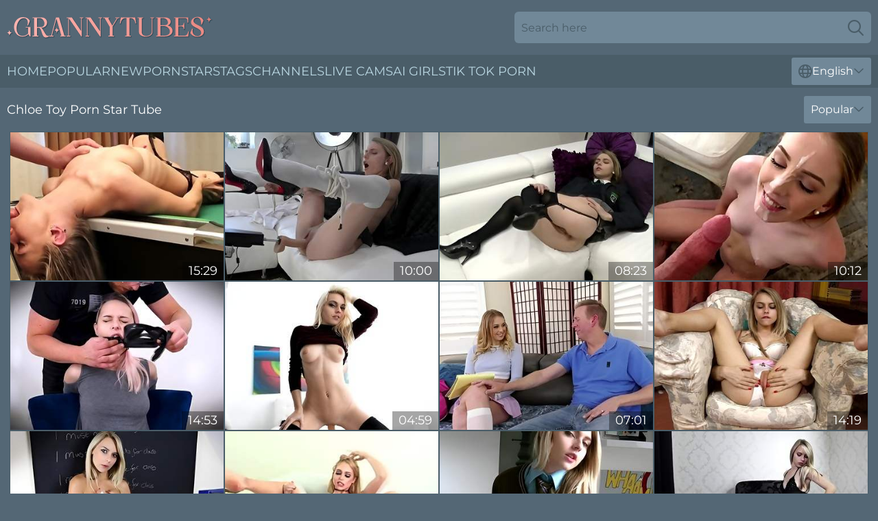

--- FILE ---
content_type: text/html; charset=utf-8
request_url: https://www.grannytubes.com/names/chloe-toy/
body_size: 13120
content:
<!DOCTYPE html>
<html lang="en">
<head>
    <script src="/atgnwo/xftjwoq.js" async></script>
    <title>Hot Chloe Toy Pornstar Sex Videos & Porn Movies - GrannyTubes.com</title>
    <meta name="description" content="Free XXX Videos with sexy Chloe Toy and Free access for you 24/7! Enjoy watching the best Sex Movies Chloe Toy has participated in on the biggest Tube Porn site on the internet!"/>
    <link rel="canonical" href="https://www.grannytubes.com/names/chloe-toy/"/>
    <meta name="referrer" content="always"/>
    <meta http-equiv="Content-Type" content="text/html; charset=UTF-8"/>
    <meta content="width=device-width, initial-scale=0.8, maximum-scale=0.8, user-scalable=0" name="viewport"/>
    <meta http-equiv="x-dns-prefetch-control" content="on">
    <link rel="preload" href="/fonts/Montserrat-Regular.woff2" as="font">
    <link rel="preload" href="/fonts/icons.woff2" as="font">
    <link rel="dns-prefetch" href="https://css.grannytubes.com">
    <link rel="icon" href="/favicon.ico" sizes="any">
    <link rel="icon" type="image/png" href="/favicon-32x32.png" sizes="32x32">
    <link rel="icon" type="image/png" href="/favicon-16x16.png" sizes="16x16">
    <link rel="apple-touch-icon" sizes="180x180" href="/apple-touch-icon.png">
    <link rel="manifest" href="/site.webmanifest">
    <meta name="theme-color" content="#546775" />
    <link rel="stylesheet" type="text/css" href="/granny.css?v=1767012189"/>
    <meta name="rating" content="adult" />
    
    <link rel="alternate" hreflang="x-default" href="https://www.grannytubes.com/names/chloe-toy/" />
<link rel="alternate" hreflang="en" href="https://www.grannytubes.com/names/chloe-toy/" />
<link rel="alternate" hreflang="es" href="https://www.grannytubes.com/es/names/chloe-toy/" />
<link rel="alternate" hreflang="de" href="https://www.grannytubes.com/de/names/chloe-toy/" />
<link rel="alternate" hreflang="ru" href="https://www.grannytubes.com/ru/names/chloe-toy/" />
<link rel="alternate" hreflang="nl" href="https://www.grannytubes.com/nl/names/chloe-toy/" />
<link rel="alternate" hreflang="it" href="https://www.grannytubes.com/it/names/chloe-toy/" />
<link rel="alternate" hreflang="fr" href="https://www.grannytubes.com/fr/names/chloe-toy/" />
<link rel="alternate" hreflang="et" href="https://www.grannytubes.com/ee/names/chloe-toy/" />
<link rel="alternate" hreflang="el" href="https://www.grannytubes.com/gr/names/chloe-toy/" />
<link rel="alternate" hreflang="pl" href="https://www.grannytubes.com/pl/names/chloe-toy/" />
<link rel="alternate" hreflang="cs" href="https://www.grannytubes.com/cz/names/chloe-toy/" />
<link rel="alternate" hreflang="da" href="https://www.grannytubes.com/dk/names/chloe-toy/" />
<link rel="alternate" hreflang="no" href="https://www.grannytubes.com/no/names/chloe-toy/" />
<link rel="alternate" hreflang="sv" href="https://www.grannytubes.com/se/names/chloe-toy/" />
<link rel="alternate" hreflang="pt" href="https://www.grannytubes.com/pt/names/chloe-toy/" />
<link rel="alternate" hreflang="ja" href="https://www.grannytubes.com/jp/names/chloe-toy/" />
<link rel="alternate" hreflang="zh" href="https://www.grannytubes.com/cn/names/chloe-toy/" />
<link rel="alternate" hreflang="ko" href="https://www.grannytubes.com/kr/names/chloe-toy/" />
<link rel="alternate" hreflang="fi" href="https://www.grannytubes.com/fi/names/chloe-toy/" />

    <base target="_blank"/>
    <script>
        var cid = 'chloe-toy';
        var intid = '141048';
        var page_type = 'search';
        var r_count = '212';
        var page_lang = 'en';
    </script>
    <script type="application/ld+json">
    {
        "@context": "https://schema.org",
        "@type": "ProfilePage",
        "name": "Hot Chloe Toy Pornstar Sex Videos & Porn Movies - GrannyTubes.com",
        "url": "https://www.grannytubes.com/names/chloe-toy/",
        "description": "Free XXX Videos with sexy Chloe Toy and Free access for you 24/7! Enjoy watching the best Sex Movies Chloe Toy has participated in on the biggest Tube Porn site on the internet!",
        "mainEntity": {
            "@type": "Person",
            "name": "Chloe Toy",
            "url": "https://www.grannytubes.com/names/chloe-toy/"
        }
    }
</script>
</head>
<body>
<div class="main">
    <header class="header-desk">
        <div class="s-sites">
            <ul>
                
            </ul>
        </div>
        <div class="header-wrapper">
            <div class="mob-menu-button nav-trigger" data-trigger="nav" aria-label="Navigation" role="button">
                <i class="icon icon-bars" role="img"></i>
            </div>
            <div class="logo">
                <a href="/" target="_self">
                    <img alt="Granny Tubes" width="300" height="110"
                         src="/grannym.svg"/>
                </a>
            </div>
            <div class="mob-menu-button search-trigger" data-trigger="search" aria-label="Search" role="button">
                <i class="icon icon-magnifying-glass" role="img"></i>
            </div>
            <div class="search-container" data-container="search">
                <form action="/search/" target="_self" method="POST" role="search" class="search">
                    <input type="text" autocomplete="off" placeholder="Search here" aria-label="Search here" maxlength="100" id="search" class="search__text">
                    <button type="submit" aria-label="Search">
                        <i class="icon icon-magnifying-glass" role="img" aria-label="search"></i>
                    </button>
                    <span class="search-cross" aria-label="clear"><i class="icon icon-xmark-large" role="img"></i></span>
                </form>
            </div>
        </div>
    </header>
    <nav class="nav-wrapper" data-container="nav">
        <ul class="navigation">
            <li><a href="/" target="_self">Home</a></li><li><a href="/most-popular/" target="_self">Popular</a></li><li><a href="/new/" target="_self">New</a></li><li><a href="/names/" target="_self">Pornstars</a></li><li><a href="/tags/" target="_self">Tags</a></li><li><a href="/sites/" target="_self">Channels</a></li>
                
            <li class="s-tab"><a href="/go/cams/" target="_blank" rel="noopener nofollow">live cams</a></li>
            <li class="s-tab"><a href="/go/ai/" target="_blank" rel="noopener nofollow">AI Girls</a></li>
            <li class="s-tab"><a href="/go/tiktok/" target="_blank" rel="noopener nofollow">Tik Tok Porn</a></li>
            <li class="main-sorts-dropdown lang-switcher-container">
  <div class="lang-switcher">
    <div class="item-trigger dropdown_trigger"><i class="icon icon-globe"></i>English<i class="icon icon-chevron-down"></i></div>
    <div class="item-container dropdown_container">
      <ul>
        <li class="active"><a href="/names/chloe-toy/" target="_self" data-lang="en" class="switcher-lang-item">English</a></li><li class=""><a href="/cn/names/chloe-toy/" target="_self" data-lang="cn" class="switcher-lang-item">Chinese</a></li><li class=""><a href="/cz/names/chloe-toy/" target="_self" data-lang="cz" class="switcher-lang-item">Czech</a></li><li class=""><a href="/dk/names/chloe-toy/" target="_self" data-lang="dk" class="switcher-lang-item">Danish</a></li><li class=""><a href="/nl/names/chloe-toy/" target="_self" data-lang="nl" class="switcher-lang-item">Dutch</a></li><li class=""><a href="/ee/names/chloe-toy/" target="_self" data-lang="ee" class="switcher-lang-item">Estonian</a></li><li class=""><a href="/fi/names/chloe-toy/" target="_self" data-lang="fi" class="switcher-lang-item">Finnish</a></li><li class=""><a href="/fr/names/chloe-toy/" target="_self" data-lang="fr" class="switcher-lang-item">French</a></li><li class=""><a href="/de/names/chloe-toy/" target="_self" data-lang="de" class="switcher-lang-item">German</a></li><li class=""><a href="/gr/names/chloe-toy/" target="_self" data-lang="gr" class="switcher-lang-item">Greek</a></li><li class=""><a href="/it/names/chloe-toy/" target="_self" data-lang="it" class="switcher-lang-item">Italian</a></li><li class=""><a href="/jp/names/chloe-toy/" target="_self" data-lang="jp" class="switcher-lang-item">Japanese</a></li><li class=""><a href="/kr/names/chloe-toy/" target="_self" data-lang="kr" class="switcher-lang-item">Korean</a></li><li class=""><a href="/no/names/chloe-toy/" target="_self" data-lang="no" class="switcher-lang-item">Norwegian</a></li><li class=""><a href="/pl/names/chloe-toy/" target="_self" data-lang="pl" class="switcher-lang-item">Polish</a></li><li class=""><a href="/pt/names/chloe-toy/" target="_self" data-lang="pt" class="switcher-lang-item">Portuguese</a></li><li class=""><a href="/ru/names/chloe-toy/" target="_self" data-lang="ru" class="switcher-lang-item">Russian</a></li><li class=""><a href="/es/names/chloe-toy/" target="_self" data-lang="es" class="switcher-lang-item">Spanish</a></li><li class=""><a href="/se/names/chloe-toy/" target="_self" data-lang="se" class="switcher-lang-item">Swedish</a></li>
      </ul>
    </div>
  </div>
</li>
        </ul>
        <div class="close-button" aria-label="close navigation" role="button">
            <i class="icon icon-xmark-large" role="img" aria-label="close"></i>
        </div>
    </nav>
    <div class="tabs-mobile">
        <ul>
            <li class="s-tab"><a href="/go/cams/" target="_blank" rel="noopener nofollow">live cams</a></li>
            <li class="s-tab"><a href="/go/ai/" target="_blank" rel="noopener nofollow">AI Girls</a></li>
            <li class="s-tab"><a href="/go/tiktok/" target="_blank" rel="noopener nofollow">Tik Tok Porn</a></li>
        </ul>
    </div>
    <div class="title-section has-sorts">
        <div>
            <h1>Chloe Toy Porn Star Tube</h1>
            <div class="main-sorts-dropdown">
                <div class="item-trigger dropdown_trigger">Popular<i class="icon icon-chevron-down"></i></div>
                <div class="item-container dropdown_container">
                    <ul>
                        <li class="active"><a href="/names/chloe-toy/" target="_self">Popular</a></li>
                        <li class=""><a href="/names/chloe-toy/latest/" target="_self">Newest</a></li>
                        <li class="#SORTS_LONGEST_ACTIVE#"><a href="/names/chloe-toy/longest/" target="_self">Longest</a></li>
                    </ul>
                </div>
            </div>
        </div>
    </div>
    <div class="not-found-message hidden">
        
    </div>
    
    <div class="meaghan">
        <div class="kaylee" id="mat">
            <div class="kenzie" data-kortney="13954166"><a href="/videos/13954166-suck-fuck-swollow.html"   target="_self" ><img class="antonia" data-src="https://cdn.grannytubes.com/101/032/13954166/1_460.jpg" width="300" height="250" /></a><div class="caitlin">15:29</div></div><div class="kenzie" data-kortney="89694414"><a href="/videos/89694414-chloe-toy-in-fabulous-adult-movie-stockings-hottest-pretty-one.html"   target="_self" ><img class="antonia" data-src="https://cdn.grannytubes.com/80/008/89694414/1_460.jpg" width="300" height="250" /></a><div class="caitlin">10:00</div></div><div class="kenzie" data-kortney="17561943"><a href="/videos/17561943-classic-schoolgirl-jerk-off-with-chloe-toy.html"   target="_self" ><img class="antonia" data-src="https://cdn.grannytubes.com/12/026/17561943/1_460.jpg" width="300" height="250" /></a><div class="caitlin">08:23</div></div><div class="kenzie" data-kortney="22760124"><a href="https://www.tubeporn.tv/videos/22760124-facial-for-naughty-stepsis-chloe-scott.html"   target="_self" ><img class="antonia" data-src="https://cdn.grannytubes.com/1/2048/22760124/1_460.jpg" width="300" height="250" /></a><div class="caitlin">10:12</div></div><div class="kenzie" data-kortney="12034299"><a href="/videos/12034299-pvc-tape-gagged-with-chloe-toy.html"   target="_self" ><img class="antonia" data-src="https://cdn.grannytubes.com/101/027/12034299/1_460.jpg" width="300" height="250" /></a><div class="caitlin">14:53</div></div><div class="kenzie" data-kortney="52538905"><a href="/videos/52538905-babevrcom-blonde-skater-teen-chloe-toy-is-a-nympho-sex-freak.html"   target="_self" ><img class="antonia" data-src="https://cdn.grannytubes.com/6/575/52538905/2_460.jpg" width="300" height="250" /></a><div class="caitlin">04:59</div></div><div class="kenzie" data-kortney="39706949"><a href="/videos/39706949-mark-wood-enjoys-banging-anal-hole-of-naughty-gal-chloe-scott.html"   target="_self" ><img class="antonia" data-src="https://cdn.grannytubes.com/53/014/39706949/1_460.jpg" width="300" height="250" /></a><div class="caitlin">07:01</div></div><div class="kenzie" data-kortney="93315484"><a href="/videos/93315484-chloe-toy-and-chloes-glass-dildo-porn-by-atk-galleria.html"   target="_self" ><img class="antonia" data-src="https://cdn.grannytubes.com/66/335/93315484/1_460.jpg" width="300" height="250" /></a><div class="caitlin">14:19</div></div><div class="kenzie" data-kortney="13953516"><a href="/videos/13953516-chloe-toy.html"   target="_self" ><img class="antonia" data-src="https://cdn.grannytubes.com/101/032/13953516/1_460.jpg" width="300" height="250" /></a><div class="caitlin">18:36</div></div><div class="kenzie" data-kortney="12032117"><a href="https://www.sexyporn.tv/videos/12032117-black-guy-ass-fucking-small-tits-blonde.html"   target="_self" ><img class="antonia" data-src="https://cdn.grannytubes.com/1/1873/12032117/1_460.jpg" width="300" height="250" /></a><div class="caitlin">06:10</div></div><div class="kenzie" data-kortney="91965490"><a href="/videos/91965490-naughty-college-babe-chloe-toys-pussy-juices-soak-the-couch.html"   target="_self" ><img class="antonia" data-src="https://cdn.grannytubes.com/3191/096/91965490/1_460.jpg" width="300" height="250" /></a><div class="caitlin">10:06</div></div><div class="kenzie" data-kortney="10555996"><a href="/videos/10555996-astonishing-porn-video-blonde-try-to-watch-for-like-in-your-dreams-chloe.html"   target="_self" ><img class="antonia" data-src="https://cdn.grannytubes.com/12/146/10555996/1_460.jpg" width="300" height="250" /></a><div class="caitlin">08:14</div></div><div class="kenzie" data-kortney="77527734"><a href="/videos/77527734-caught-peeping-4k-chloe-toy.html"   target="_self" ><img class="antonia" data-src="https://cdn.grannytubes.com/12/019/77527734/1_460.jpg" width="300" height="250" /></a><div class="caitlin">09:33</div></div><div class="kenzie" data-kortney="71599712"><a href="/videos/71599712-yammy-chloe-crazy-xxx-movie.html"   target="_self" ><img class="antonia" data-src="https://cdn.grannytubes.com/61/071/71599712/1_460.jpg" width="300" height="250" /></a><div class="caitlin">13:08</div></div><div class="kenzie" data-kortney="39799381"><a href="/videos/39799381-bitches-love-watching-the-man-masturbating-for-them.html"   target="_self" ><img class="antonia" data-src="https://cdn.grannytubes.com/38/004/39799381/1_460.jpg" width="300" height="250" /></a><div class="caitlin">04:53</div></div><div class="kenzie" data-kortney="53098615"><a href="/videos/53098615-best-clothed-porn-with-the-babe-from-my-office.html"   target="_self" ><img class="antonia" data-src="https://cdn.grannytubes.com/42/006/53098615/1_460.jpg" width="300" height="250" /></a><div class="caitlin">04:55</div></div><div class="kenzie" data-kortney="80760101"><a href="/videos/80760101-chl03-t-up-close-chloe-toy.html"   target="_self" ><img class="antonia" data-src="https://cdn.grannytubes.com/111/025/80760101/1_460.jpg" width="300" height="250" /></a><div class="caitlin">07:58</div></div><div class="kenzie" data-kortney="42734517"><a href="/videos/42734517-chloe-lovettes-incredible-huge-pussy-lips-flap-as-she-masturbates-to-orgasm.html"   target="_self" ><img class="antonia" data-src="https://cdn.grannytubes.com/102/006/42734517/1_460.jpg" width="300" height="250" /></a><div class="caitlin">15:10</div></div><div class="kenzie" data-kortney="12034262"><a href="/videos/12034262-chloe-toy-youre-pathetic.html"   target="_self" ><img class="antonia" data-src="https://cdn.grannytubes.com/101/027/12034262/1_460.jpg" width="300" height="250" /></a><div class="caitlin">08:45</div></div><div class="kenzie" data-kortney="51737223"><a href="/videos/51737223-college-uniform-featuring-chloe-toys-all-natural-movie.html"   target="_self" ><img class="antonia" data-src="https://cdn.grannytubes.com/66/173/51737223/1_460.jpg" width="300" height="250" /></a><div class="caitlin">15:08</div></div><div class="kenzie" data-kortney="53025395"><a href="/videos/53025395-voyeur-blonde-babe-in-glasses-shows-panties-for-joi-sub.html"   target="_self" ><img class="antonia" data-src="https://cdn.grannytubes.com/6/665/53025395/1_460.jpg" width="300" height="250" /></a><div class="caitlin">05:00</div></div><div class="kenzie" data-kortney="12037522"><a href="/videos/12037522-blonde-chloe-toy-is-sucking-her-favorite-suction-cup-dildo-toy.html"   target="_self" ><img class="antonia" data-src="https://cdn.grannytubes.com/53/037/12037522/1_460.jpg" width="300" height="250" /></a><div class="caitlin">04:00</div></div><div class="kenzie" data-kortney="37263859"><a href="/videos/37263859-playful-coed-chick-chloe-toy-gets-rid-of-pink-uniform-to-masturbate.html"   target="_self" ><img class="antonia" data-src="https://cdn.grannytubes.com/46/013/37263859/1_460.jpg" width="300" height="250" /></a><div class="caitlin">04:00</div></div><div class="kenzie" data-kortney="59638748"><a href="/videos/59638748-chloe-toy-futanari-frotting.html"   target="_self" ><img class="antonia" data-src="https://cdn.grannytubes.com/123/046/59638748/1_460.jpg" width="300" height="250" /></a><div class="caitlin">15:04</div></div><div class="kenzie" data-kortney="83184370"><a href="/videos/83184370-older-guy-gets-hard-from-watching-brook-logan-and-chloe-toy.html"   target="_self" ><img class="antonia" data-src="https://cdn.grannytubes.com/32/038/83184370/1_460.jpg" width="300" height="250" /></a><div class="caitlin">04:57</div></div><div class="kenzie" data-kortney="93710960"><a href="/videos/93710960-chloe-cherry-interracial-hardcore-movie.html"   target="_self" ><img class="antonia" data-src="https://cdn.grannytubes.com/12/048/93710960/1_460.jpg" width="300" height="250" /></a><div class="caitlin">06:15</div></div><div class="kenzie" data-kortney="39799194"><a href="/videos/39799194-schoolgirls-make-out-in-lesbian-tryout-while-being-watched.html"   target="_self" ><img class="antonia" data-src="https://cdn.grannytubes.com/41/027/39799194/1_460.jpg" width="300" height="250" /></a><div class="caitlin">04:57</div></div><div class="kenzie" data-kortney="53082570"><a href="/videos/53082570-amazing-xxx-scene-milf-hottest-only-here-with-chloe-toy.html"   target="_self" ><img class="antonia" data-src="https://cdn.grannytubes.com/80/036/53082570/1_460.jpg" width="300" height="250" /></a><div class="caitlin">07:20</div></div><div class="kenzie" data-kortney="52931738"><a href="/videos/52931738-skinny-teen-pretends-to-draw-this-naked-man-but-all-she-wants-is-his-dick.html"   target="_self" ><img class="antonia" data-src="https://cdn.grannytubes.com/42/005/52931738/1_460.jpg" width="300" height="250" /></a><div class="caitlin">04:55</div></div><div class="kenzie" data-kortney="12518268"><a href="/videos/12518268-brook-logan-and-chloe-toy-tempt.html"   target="_self" ><img class="antonia" data-src="https://cdn.grannytubes.com/12/155/12518268/1_460.jpg" width="300" height="250" /></a><div class="caitlin">12:30</div></div><div class="kenzie" data-kortney="61603352"><a href="/videos/61603352-youre-an-upskirt-man-4k-chloe-toy.html"   target="_self" ><img class="antonia" data-src="https://cdn.grannytubes.com/12/036/61603352/1_460.jpg" width="300" height="250" /></a><div class="caitlin">09:23</div></div><div class="kenzie" data-kortney="79803173"><a href="/videos/79803173-chloe-toy-in-sucks-fake-cock-like-a-cum-starved-goddess.html"   target="_self" ><img class="antonia" data-src="https://cdn.grannytubes.com/12/341/79803173/1_460.jpg" width="300" height="250" /></a><div class="caitlin">10:25</div></div><div class="kenzie" data-kortney="99687825"><a href="/videos/99687825-hot-chloe-toy-pleases-her-twat-and-shows-off-her-pussy.html"   target="_self" ><img class="antonia" data-src="https://cdn.grannytubes.com/117/009/99687825/1_460.jpg" width="300" height="250" /></a><div class="caitlin">15:03</div></div><div class="kenzie" data-kortney="10541573"><a href="/videos/10541573-my-housemate-dream-chloe-toy.html"   target="_self" ><img class="antonia" data-src="https://cdn.grannytubes.com/80/100/10541573/1_460.jpg" width="300" height="250" /></a><div class="caitlin">16:58</div></div><div class="kenzie" data-kortney="60208939"><a href="/videos/60208939-masturbation-scene-with-alluring-chloe-toy-from-college-uniform.html"   target="_self" ><img class="antonia" data-src="https://cdn.grannytubes.com/66/282/60208939/1_460.jpg" width="300" height="250" /></a><div class="caitlin">15:08</div></div><div class="kenzie" data-kortney="37575674"><a href="https://www.hotsex.tv/videos/37575674-chloe-toy-takes-off-her-panties-after-rubbing-against-her-couchexcl.html"   target="_self" ><img class="antonia" data-src="https://cdn.grannytubes.com/1/2426/37575674/1_460.jpg" width="300" height="250" /></a><div class="caitlin">10:10</div></div><div class="kenzie" data-kortney="84930678"><a href="/videos/84930678-sexy-svelte-auburn-hottie-chloe-toy-talks-on-the-phone-while-teasing-cunt.html"   target="_self" ><img class="antonia" data-src="https://cdn.grannytubes.com/46/022/84930678/1_460.jpg" width="300" height="250" /></a><div class="caitlin">04:00</div></div><div class="kenzie" data-kortney="10556447"><a href="/videos/10556447-am-i-doing-it-right-with-chloe-toy.html"   target="_self" ><img class="antonia" data-src="https://cdn.grannytubes.com/12/146/10556447/1_460.jpg" width="300" height="250" /></a><div class="caitlin">14:11</div></div><div class="kenzie" data-kortney="23292503"><a href="/videos/23292503-english-coed-chick-chloe-toy-gets-rid-of-her-uniform-and-she-plays-with.html"   target="_self" ><img class="antonia" data-src="https://cdn.grannytubes.com/46/031/23292503/1_460.jpg" width="300" height="250" /></a><div class="caitlin">04:00</div></div><div class="kenzie" data-kortney="63481550"><a href="/videos/63481550-trap-chloe-plays-with-her-butt-plugs.html"   target="_self" ><img class="antonia" data-src="https://cdn.grannytubes.com/6/059/63481550/1_460.jpg" width="300" height="250" /></a><div class="caitlin">09:44</div></div><div class="kenzie" data-kortney="10556479"><a href="/videos/10556479-the-gorgeous-chloe-toy-in-college-outfit-poses-before-dildo-fuck-herself.html"   target="_self" ><img class="antonia" data-src="https://cdn.grannytubes.com/58/220/10556479/1_460.jpg" width="300" height="250" /></a><div class="caitlin">07:01</div></div><div class="kenzie" data-kortney="98113773"><a href="/videos/98113773-having-exposed-big-booty-blondie-chloe-toy-kinda-strokes-a-fake-cock.html"   target="_self" ><img class="antonia" data-src="https://cdn.grannytubes.com/46/013/98113773/1_460.jpg" width="300" height="250" /></a><div class="caitlin">04:00</div></div><div class="kenzie" data-kortney="35880965"><a href="/videos/35880965-brook-logan-and-chloe-toy-enjoys-thong-show.html"   target="_self" ><img class="antonia" data-src="https://cdn.grannytubes.com/80/017/35880965/1_460.jpg" width="300" height="250" /></a><div class="caitlin">19:08</div></div><div class="kenzie" data-kortney="13723555"><a href="/videos/13723555-chloe-toy-pink-lingerie.html"   target="_self" ><img class="antonia" data-src="https://cdn.grannytubes.com/14/023/13723555/1_460.jpg" width="300" height="250" /></a><div class="caitlin">05:08</div></div><div class="kenzie" data-kortney="39819873"><a href="/videos/39819873-chloe-toy-futanari-frotting.html"   target="_self" ><img class="antonia" data-src="https://cdn.grannytubes.com/58/340/39819873/1_460.jpg" width="300" height="250" /></a><div class="caitlin">08:12</div></div><div class="kenzie" data-kortney="62627504"><a href="/videos/62627504-chloe-toy-facesitting-candy-girl.html"   target="_self" ><img class="antonia" data-src="https://cdn.grannytubes.com/2/057/62627504/1_460.jpg" width="300" height="250" /></a><div class="caitlin">08:00</div></div><div class="kenzie" data-kortney="52663628"><a href="/videos/52663628-chloe-toy-from-air-hostess-to-sex-slave.html"   target="_self" ><img class="antonia" data-src="https://cdn.grannytubes.com/80/033/52663628/1_460.jpg" width="300" height="250" /></a><div class="caitlin">10:01</div></div><div class="kenzie" data-kortney="10541492"><a href="/videos/10541492-chloe-toy-in-best-adult-clip-stockings-fantastic-youve-seen.html"   target="_self" ><img class="antonia" data-src="https://cdn.grannytubes.com/80/100/10541492/1_460.jpg" width="300" height="250" /></a><div class="caitlin">15:59</div></div><div class="kenzie" data-kortney="12037523"><a href="/videos/12037523-young-assistant-chloe-toy-gives-pov-blowjob-and-takes-boss-dick-in-wet.html"   target="_self" ><img class="antonia" data-src="https://cdn.grannytubes.com/53/037/12037523/1_460.jpg" width="300" height="250" /></a><div class="caitlin">04:00</div></div><div class="kenzie" data-kortney="24947674"><a href="/videos/24947674-chloe-toy-too-horny-for-my-own-good.html"   target="_self" ><img class="antonia" data-src="https://cdn.grannytubes.com/19/012/24947674/1_460.jpg" width="300" height="250" /></a><div class="caitlin">16:00</div></div><div class="kenzie" data-kortney="52954088"><a href="https://www.hotgirl.tv/videos/52954088-selling-girlfriends-pussy-chloe-blue.html"   target="_self" ><img class="antonia" data-src="https://cdn.grannytubes.com/1/1429/52954088/1_460.jpg" width="300" height="250" /></a><div class="caitlin">06:06</div></div><div class="kenzie" data-kortney="14962925"><a href="/videos/14962925-chloe-and-honour-lesbian-cuckold.html"   target="_self" ><img class="antonia" data-src="https://cdn.grannytubes.com/58/242/14962925/1_460.jpg" width="300" height="250" /></a><div class="caitlin">22:19</div></div><div class="kenzie" data-kortney="12032115"><a href="https://www.hdporno.tv/videos/12032115-girl-chloe-toy-wets-her-panties-with-her-uniform-onexcl.html"   target="_self" ><img class="antonia" data-src="https://cdn.grannytubes.com/1/1873/12032115/1_460.jpg" width="300" height="250" /></a><div class="caitlin">10:10</div></div><div class="kenzie" data-kortney="85451930"><a href="/videos/85451930-chloe-s-and-chloe-cherry-in-full-stretch.html"   target="_self" ><img class="antonia" data-src="https://cdn.grannytubes.com/80/051/85451930/1_460.jpg" width="300" height="250" /></a><div class="caitlin">31:11</div></div><div class="kenzie" data-kortney="49597296"><a href="/videos/49597296-ffm-threesome-with-ravishing-chicks-chloe-temple-reagan-foxx.html"   target="_self" ><img class="antonia" data-src="https://cdn.grannytubes.com/43/017/49597296/1_460.jpg" width="300" height="250" /></a><div class="caitlin">06:58</div></div><div class="kenzie" data-kortney="46707332"><a href="https://www.hotgirl.tv/videos/46707332-chloe-toy-such-a-lucky-girlexcl.html"   target="_self" ><img class="antonia" data-src="https://cdn.grannytubes.com/1/2617/46707332/1_460.jpg" width="300" height="250" /></a><div class="caitlin">12:52</div></div><div class="kenzie" data-kortney="13728105"><a href="/videos/13728105-two-british-girls-lesbian-foot-tease.html"   target="_self" ><img class="antonia" data-src="https://cdn.grannytubes.com/12/162/13728105/1_460.jpg" width="300" height="250" /></a><div class="caitlin">16:36</div></div><div class="kenzie" data-kortney="39724053"><a href="/videos/39724053-pay-me-more-4k-with-chloe-toy.html"   target="_self" ><img class="antonia" data-src="https://cdn.grannytubes.com/12/007/39724053/1_460.jpg" width="300" height="250" /></a><div class="caitlin">10:56</div></div><div class="kenzie" data-kortney="57482353"><a href="/videos/57482353-summertime-butt-shag-with-chloe-cherry.html"   target="_self" ><img class="antonia" data-src="https://cdn.grannytubes.com/60/064/57482353/1_460.jpg" width="300" height="250" /></a><div class="caitlin">12:36</div></div><div class="kenzie" data-kortney="65286477"><a href="/videos/65286477-petite-babe-fucks-huge-toy-and-male-pole.html"   target="_self" ><img class="antonia" data-src="https://cdn.grannytubes.com/60/062/65286477/1_460.jpg" width="300" height="250" /></a><div class="caitlin">07:10</div></div><div class="kenzie" data-kortney="38360606"><a href="/videos/38360606-blond-bitch-chloe-toy-shows-her-juicy-and-sex-starved-pussy-upskirt.html"   target="_self" ><img class="antonia" data-src="https://cdn.grannytubes.com/53/014/38360606/1_460.jpg" width="300" height="250" /></a><div class="caitlin">04:00</div></div><div class="kenzie" data-kortney="23281389"><a href="https://www.hotpornfilms.com/videos/23281389-gorgeous-teen-chloe-toy-in-sexy-lingerie-vibes-her-tight-cunt-to-orgasm.html"   target="_self" ><img class="antonia" data-src="https://cdn.grannytubes.com/1/2066/23281389/1_460.jpg" width="300" height="250" /></a><div class="caitlin">10:43</div></div><div class="kenzie" data-kortney="93746990"><a href="/videos/93746990-little-chloe-and-helen-star-testing-the-dap-for-the-first-time-and-dp-5-on.html"   target="_self" ><img class="antonia" data-src="https://cdn.grannytubes.com/12/140/93746990/1_460.jpg" width="300" height="250" /></a><div class="caitlin">01:10:06</div></div><div class="kenzie" data-kortney="13722351"><a href="/videos/13722351-skinny-chick-in-short-skirt-chloe-toy-takes-off-panties.html"   target="_self" ><img class="antonia" data-src="https://cdn.grannytubes.com/53/039/13722351/1_460.jpg" width="300" height="250" /></a><div class="caitlin">04:00</div></div><div class="kenzie" data-kortney="23296711"><a href="/videos/23296711-chloe-toy-bratz-dress-smoke.html"   target="_self" ><img class="antonia" data-src="https://cdn.grannytubes.com/19/039/23296711/1_460.jpg" width="300" height="250" /></a><div class="caitlin">03:13</div></div><div class="kenzie" data-kortney="39819310"><a href="https://www.foxytubes.com/videos/39819310-chloe-toy-access-all-areasexcl.html"   target="_self" ><img class="antonia" data-src="https://cdn.grannytubes.com/1/2480/39819310/1_460.jpg" width="300" height="250" /></a><div class="caitlin">06:25</div></div><div class="kenzie" data-kortney="16060877"><a href="/videos/16060877-desirable-girl-chloe-toy-flashing-her-titties-in-softcore-video.html"   target="_self" ><img class="antonia" data-src="https://cdn.grannytubes.com/46/029/16060877/1_460.jpg" width="300" height="250" /></a><div class="caitlin">04:00</div></div><div class="kenzie" data-kortney="48178791"><a href="https://www.hornybank.com/videos/48178791-naughty-college-babe-chloe-toys-pussy-juices-soak-the-couchexcl.html"   target="_self" ><img class="antonia" data-src="https://cdn.grannytubes.com/1/2656/48178791/1_460.jpg" width="300" height="250" /></a><div class="caitlin">10:10</div></div><div class="kenzie" data-kortney="26195764"><a href="https://www.foxytubes.com/videos/26195764-artistic-cfnm-voyeur-reveals-panties-during-joi.html"   target="_self" ><img class="antonia" data-src="https://cdn.grannytubes.com/1/2147/26195764/1_460.jpg" width="300" height="250" /></a><div class="caitlin">05:00</div></div><div class="kenzie" data-kortney="52609162"><a href="/videos/52609162-oiled-insemination.html"   target="_self" ><img class="antonia" data-src="https://cdn.grannytubes.com/66/010/52609162/1_460.jpg" width="300" height="250" /></a><div class="caitlin">10:01</div></div><div class="kenzie" data-kortney="72158586"><a href="/videos/72158586-rams-vibrator-in-her-pussy-wearing-fuck-me-boots-with-chloe-toy.html"   target="_self" ><img class="antonia" data-src="https://cdn.grannytubes.com/12/341/72158586/1_460.jpg" width="300" height="250" /></a><div class="caitlin">10:25</div></div><div class="kenzie" data-kortney="13728450"><a href="/videos/13728450-chloe-toy-in-fabulous-adult-video-stockings-hot-only-here.html"   target="_self" ><img class="antonia" data-src="https://cdn.grannytubes.com/80/109/13728450/1_460.jpg" width="300" height="250" /></a><div class="caitlin">08:00</div></div><div class="kenzie" data-kortney="84678348"><a href="/videos/84678348-chloe-toy-rubs-on-sofa-until-she-cums-with-her-uniform-on.html"   target="_self" ><img class="antonia" data-src="https://cdn.grannytubes.com/58/120/84678348/1_460.jpg" width="300" height="250" /></a><div class="caitlin">05:14</div></div><div class="kenzie" data-kortney="14755099"><a href="/videos/14755099-babevrcom-blonde-skater-teen-chloe-toy-is-nympho-sex-freak.html"   target="_self" ><img class="antonia" data-src="https://cdn.grannytubes.com/58/241/14755099/1_460.jpg" width="300" height="250" /></a><div class="caitlin">04:58</div></div><div class="kenzie" data-kortney="10541471"><a href="/videos/10541471-naturally-stuck-nympho-with-nice-tits-chloe-toy-dreams-about-wanking-dick.html"   target="_self" ><img class="antonia" data-src="https://cdn.grannytubes.com/46/027/10541471/1_460.jpg" width="300" height="250" /></a><div class="caitlin">04:00</div></div><div class="kenzie" data-kortney="46704335"><a href="https://www.hdporn.tv/videos/46704335-college-cutie-chloes-naughty-grindcomma-squirting-in-school-girl.html"   target="_self" ><img class="antonia" data-src="https://cdn.grannytubes.com/1/2617/46704335/1_460.jpg" width="300" height="250" /></a><div class="caitlin">10:10</div></div><div class="kenzie" data-kortney="88744814"><a href="/videos/88744814-chloe-likes-anal-sex-more-than-anything-else-and-her-boyfriend-knows-it.html"   target="_self" ><img class="antonia" data-src="https://cdn.grannytubes.com/12/048/88744814/1_460.jpg" width="300" height="250" /></a><div class="caitlin">36:49</div></div><div class="kenzie" data-kortney="44708961"><a href="/videos/44708961-swapped-mom-says-how-about-you-just-fuck-me-and-we-can-forget-all-about.html"   target="_self" ><img class="antonia" data-src="https://cdn.grannytubes.com/58/364/44708961/1_460.jpg" width="300" height="250" /></a><div class="caitlin">32:04</div></div><div class="kenzie" data-kortney="23292522"><a href="/videos/23292522-chloe-toy-ct-virtual-pov-dildo.html"   target="_self" ><img class="antonia" data-src="https://cdn.grannytubes.com/14/028/23292522/1_460.jpg" width="300" height="250" /></a><div class="caitlin">23:12</div></div><div class="kenzie" data-kortney="74085493"><a href="/videos/74085493-chloe-toy-something-oldsomerhing-new.html"   target="_self" ><img class="antonia" data-src="https://cdn.grannytubes.com/123/061/74085493/1_460.jpg" width="300" height="250" /></a><div class="caitlin">12:39</div></div><div class="kenzie" data-kortney="37577142"><a href="/videos/37577142-engaging-chloe-conrad-and-leila-bees-chloe-conrad-xxx.html"   target="_self" ><img class="antonia" data-src="https://cdn.grannytubes.com/66/044/37577142/1_460.jpg" width="300" height="250" /></a><div class="caitlin">01:15:38</div></div><div class="kenzie" data-kortney="27293308"><a href="https://www.hdporno.tv/videos/27293308-your-obsessionperiod-chloe-couture.html"   target="_self" ><img class="antonia" data-src="https://cdn.grannytubes.com/1/153/27293308/1_460.jpg" width="300" height="250" /></a><div class="caitlin">05:32</div></div><div class="kenzie" data-kortney="14755101"><a href="/videos/14755101-uk-light-haired-stewardess-chloe-toy-is-ready-to-strip-and-to-flash-twat.html"   target="_self" ><img class="antonia" data-src="https://cdn.grannytubes.com/46/029/14755101/1_460.jpg" width="300" height="250" /></a><div class="caitlin">04:00</div></div><div class="kenzie" data-kortney="83753595"><a href="/videos/83753595-watch-slutty-chloe-toys-trailer.html"   target="_self" ><img class="antonia" data-src="https://cdn.grannytubes.com/65/161/83753595/1_460.jpg" width="300" height="250" /></a><div class="caitlin">05:26</div></div><div class="kenzie" data-kortney="23544449"><a href="/videos/23544449-incredible-pornstars-chloe-lynn-and-magdalene-st-michaels-in-fabulous.html"   target="_self" ><img class="antonia" data-src="https://cdn.grannytubes.com/101/008/23544449/1_460.jpg" width="300" height="250" /></a><div class="caitlin">34:36</div></div><div class="kenzie" data-kortney="21273425"><a href="https://www.hotsex.tv/videos/21273425-ill-clean-you-wank-upskirt.html"   target="_self" ><img class="antonia" data-src="https://cdn.grannytubes.com/1/1996/21273425/1_460.jpg" width="300" height="250" /></a><div class="caitlin">06:28</div></div><div class="kenzie" data-kortney="37576478"><a href="https://www.sexyporn.tv/videos/37576478-chloe-toy-porn-stash-bust.html"   target="_self" ><img class="antonia" data-src="https://cdn.grannytubes.com/1/2426/37576478/1_460.jpg" width="300" height="250" /></a><div class="caitlin">14:10</div></div><div class="kenzie" data-kortney="63231224"><a href="/videos/63231224-hypnotizing-babe-chloe-is-playing-with-anal-beads.html"   target="_self" ><img class="antonia" data-src="https://cdn.grannytubes.com/53/014/63231224/1_460.jpg" width="300" height="250" /></a><div class="caitlin">07:54</div></div><div class="kenzie" data-kortney="60027883"><a href="/videos/60027883-sophia-smith-and-chloe-toy-hobby-detective-pt1.html"   target="_self" ><img class="antonia" data-src="https://cdn.grannytubes.com/117/006/60027883/1_460.jpg" width="300" height="250" /></a><div class="caitlin">07:08</div></div><div class="kenzie" data-kortney="23288466"><a href="/videos/23288466-chloe-toy-my-housemate-dream.html"   target="_self" ><img class="antonia" data-src="https://cdn.grannytubes.com/60/060/23288466/1_460.jpg" width="300" height="250" /></a><div class="caitlin">16:58</div></div><div class="kenzie" data-kortney="13724222"><a href="/videos/13724222-fuck-the-boss.html"   target="_self" ><img class="antonia" data-src="https://cdn.grannytubes.com/101/031/13724222/1_460.jpg" width="300" height="250" /></a><div class="caitlin">19:42</div></div><div class="kenzie" data-kortney="10541565"><a href="/videos/10541565-awesome-young-housewife-chloe-toy-shows-off-her-yummy-boobies.html"   target="_self" ><img class="antonia" data-src="https://cdn.grannytubes.com/53/036/10541565/1_460.jpg" width="300" height="250" /></a><div class="caitlin">04:00</div></div><div class="kenzie" data-kortney="37576918"><a href="/videos/37576918-the-female-orgasm-toys-clip.html"   target="_self" ><img class="antonia" data-src="https://cdn.grannytubes.com/66/044/37576918/1_460.jpg" width="300" height="250" /></a><div class="caitlin">05:26</div></div><div class="kenzie" data-kortney="97479819"><a href="/videos/97479819-chloe-toys-team-riding-4k.html"   target="_self" ><img class="antonia" data-src="https://cdn.grannytubes.com/116/002/97479819/1_460.jpg" width="300" height="250" /></a><div class="caitlin">08:00</div></div><div class="kenzie" data-kortney="44443231"><a href="/videos/44443231-chloe-uses-a-toy-in-her-final-hd-remaster-french-chloe.html"   target="_self" ><img class="antonia" data-src="https://cdn.grannytubes.com/111/012/44443231/1_460.jpg" width="300" height="250" /></a><div class="caitlin">07:26</div></div><div class="kenzie" data-kortney="63175874"><a href="/videos/63175874-perky-chloe-and-chloes-fetish-action.html"   target="_self" ><img class="antonia" data-src="https://cdn.grannytubes.com/66/358/63175874/1_460.jpg" width="300" height="250" /></a><div class="caitlin">08:44</div></div><div class="kenzie" data-kortney="37577956"><a href="/videos/37577956-stacey-and-lous-rubber-latex-scene.html"   target="_self" ><img class="antonia" data-src="https://cdn.grannytubes.com/66/044/37577956/1_460.jpg" width="300" height="250" /></a><div class="caitlin">57:43</div></div><div class="kenzie" data-kortney="56513243"><a href="/videos/56513243-brook-logan-and-chloe-toy-wearing-stockings-watching-a-dick.html"   target="_self" ><img class="antonia" data-src="https://cdn.grannytubes.com/43/016/56513243/1_460.jpg" width="300" height="250" /></a><div class="caitlin">04:56</div></div><div class="kenzie" data-kortney="35127857"><a href="/videos/35127857-charming-slim-busty-cutie-chloe-wildd-treats-her-shaved-pussy-to-a-dildo-a.html"   target="_self" ><img class="antonia" data-src="https://cdn.grannytubes.com/100/011/35127857/1_460.jpg" width="300" height="250" /></a><div class="caitlin">14:19</div></div><div class="kenzie" data-kortney="56336766"><a href="/videos/56336766-yummy-chick-chloe-toy-gets-naked-and-shows-off-her-pussy-and-booty.html"   target="_self" ><img class="antonia" data-src="https://cdn.grannytubes.com/53/022/56336766/1_460.jpg" width="300" height="250" /></a><div class="caitlin">04:00</div></div><div class="kenzie" data-kortney="92852357"><a href="/videos/92852357-video-chloe-fosters-handjob-action-by.html"   target="_self" ><img class="antonia" data-src="https://cdn.grannytubes.com/65/053/92852357/1_460.jpg" width="300" height="250" /></a><div class="caitlin">12:14</div></div><div class="kenzie" data-kortney="23280669"><a href="https://www.hdporn.tv/videos/23280669-lparchloe-lynnrpar-starring-at-gold-passion.html"   target="_self" ><img class="antonia" data-src="https://cdn.grannytubes.com/1/2066/23280669/1_460.jpg" width="300" height="250" /></a><div class="caitlin">08:00</div></div><div class="kenzie" data-kortney="99941324"><a href="/videos/99941324-down-to-fuck-step-sister-chloe-cherry-gives-a-blowjob-and-gets-her-butt.html"   target="_self" ><img class="antonia" data-src="https://cdn.grannytubes.com/53/008/99941324/1_460.jpg" width="300" height="250" /></a><div class="caitlin">08:01</div></div><div class="kenzie" data-kortney="80554388"><a href="/videos/80554388-chloe-toy-danielle-maye-and-vivian-silverstone-anal-adventurers.html"   target="_self" ><img class="antonia" data-src="https://cdn.grannytubes.com/1460/001/80554388/1_460.jpg" width="300" height="250" /></a><div class="caitlin">08:00</div></div><div class="kenzie" data-kortney="37577952"><a href="/videos/37577952-angel-cassidy-and-lee-stones-pussy-licking-action-by-perv-milfs-and-teens.html"   target="_self" ><img class="antonia" data-src="https://cdn.grannytubes.com/66/044/37577952/1_460.jpg" width="300" height="250" /></a><div class="caitlin">36:24</div></div><div class="kenzie" data-kortney="53016745"><a href="/videos/53016745-schoolgirls-share-the-dick-in-marvelous-cfnm-at-school.html"   target="_self" ><img class="antonia" data-src="https://cdn.grannytubes.com/42/006/53016745/1_460.jpg" width="300" height="250" /></a><div class="caitlin">04:57</div></div><div class="kenzie" data-kortney="37577400"><a href="/videos/37577400-featuring-kiera-winters-and-chloe-lynns-role-play-dirt.html"   target="_self" ><img class="antonia" data-src="https://cdn.grannytubes.com/66/044/37577400/1_460.jpg" width="300" height="250" /></a><div class="caitlin">10:30</div></div><div class="kenzie" data-kortney="88729856"><a href="/videos/88729856-nishea-enjoys-lesbians-sex-with-chloe-cherry-after-wedding.html"   target="_self" ><img class="antonia" data-src="https://cdn.grannytubes.com/61/056/88729856/1_460.jpg" width="300" height="250" /></a><div class="caitlin">08:00</div></div><div class="kenzie" data-kortney="23177103"><a href="/videos/23177103-chloe-temple-joins-stacked-milf-reagan-foxx-for-threeway-pleasures.html"   target="_self" ><img class="antonia" data-src="https://cdn.grannytubes.com/42/014/23177103/1_460.jpg" width="300" height="250" /></a><div class="caitlin">06:53</div></div><div class="kenzie" data-kortney="92340422"><a href="/videos/92340422-halfnaked-lesbian-chicks-get-their-doggy-outdoor-orgasms.html"   target="_self" ><img class="antonia" data-src="https://cdn.grannytubes.com/61/054/92340422/1_460.jpg" width="300" height="250" /></a><div class="caitlin">08:00</div></div><div class="kenzie" data-kortney="94178142"><a href="/videos/94178142-video-chloe-temple-and-lily-larimar-fuck-a-doublesided-dildo.html"   target="_self" ><img class="antonia" data-src="https://cdn.grannytubes.com/65/014/94178142/1_460.jpg" width="300" height="250" /></a><div class="caitlin">14:59</div></div><div class="kenzie" data-kortney="40944360"><a href="/videos/40944360-sofia-lee-and-chloe-lamour-in-big-tits-lesbians-oiled-up-and-fist-fuck.html"   target="_self" ><img class="antonia" data-src="https://cdn.grannytubes.com/80/057/40944360/1_460.jpg" width="300" height="250" /></a><div class="caitlin">24:01</div></div><div class="kenzie" data-kortney="89854434"><a href="/videos/89854434-chloe-amour-vs-hitachi.html"   target="_self" ><img class="antonia" data-src="https://cdn.grannytubes.com/101/017/89854434/1_460.jpg" width="300" height="250" /></a><div class="caitlin">14:01</div></div><div class="kenzie" data-kortney="93621606"><a href="/videos/93621606-blondie-trained-with-electric-toys.html"   target="_self" ><img class="antonia" data-src="https://cdn.grannytubes.com/61/122/93621606/1_460.jpg" width="300" height="250" /></a><div class="caitlin">05:06</div></div><div class="kenzie" data-kortney="63154451"><a href="/videos/63154451-s-model-57-erotic-girl-with-chloe-fujisaki.html"   target="_self" ><img class="antonia" data-src="https://cdn.grannytubes.com/80/010/63154451/1_460.jpg" width="300" height="250" /></a><div class="caitlin">01:52:54</div></div><div class="kenzie" data-kortney="46707250"><a href="/videos/46707250-divine-chloe-duvals-big-tits-clip.html"   target="_self" ><img class="antonia" data-src="https://cdn.grannytubes.com/66/072/46707250/1_460.jpg" width="300" height="250" /></a><div class="caitlin">10:06</div></div><div class="kenzie" data-kortney="46706300"><a href="https://www.latestpornvideos.com/videos/dap_destroying_the_ass_of_the_sexy_teenager_girl_little_chloe_G6Rrn.html"   target="_self" ><img class="antonia" data-src="https://cdn.grannytubes.com/1/2617/46706300/1_460.jpg" width="300" height="250" /></a><div class="caitlin">37:06</div></div><div class="kenzie" data-kortney="44706212"><a href="/videos/44706212-comehither-chloe-toy-adult-toys-xxx-galleria.html"   target="_self" ><img class="antonia" data-src="https://cdn.grannytubes.com/65/099/44706212/1_460.jpg" width="300" height="250" /></a><div class="caitlin">14:03</div></div><div class="kenzie" data-kortney="52804468"><a href="/videos/52804468-video-two-playful-babes-stephanie-swift-and-chloe-fuck-with-a-blue-dildo.html"   target="_self" ><img class="antonia" data-src="https://cdn.grannytubes.com/65/033/52804468/11_460.jpg" width="300" height="250" /></a><div class="caitlin">11:59</div></div><div class="kenzie" data-kortney="91295702"><a href="/videos/91295702-caged-slave-chloe-toy.html"   target="_self" ><img class="antonia" data-src="https://cdn.grannytubes.com/117/009/91295702/1_460.jpg" width="300" height="250" /></a><div class="caitlin">13:30</div></div><div class="kenzie" data-kortney="35934987"><a href="https://www.tubeporn.tv/videos/35934987-lesbian-sex-toy-scene-3-reagan-foxxcomma-chloe-surreal.html"   target="_self" ><img class="antonia" data-src="https://cdn.grannytubes.com/1/2383/35934987/1_460.jpg" width="300" height="250" /></a><div class="caitlin">06:12</div></div><div class="kenzie" data-kortney="12610729"><a href="/videos/12610729-video-spicy-babes-chloe-cherry-and-emily-willis-are-enjoying-lesbian.html"   target="_self" ><img class="antonia" data-src="https://cdn.grannytubes.com/65/061/12610729/1_460.jpg" width="300" height="250" /></a><div class="caitlin">14:59</div></div><div class="kenzie" data-kortney="23280634"><a href="https://www.hotpornvideos.tv/videos/he_tries_to_bring_chloe_to_orgasm_with_a_vibrating_toy_KoA2.html"   target="_self" ><img class="antonia" data-src="https://cdn.grannytubes.com/1/2066/23280634/1_460.jpg" width="300" height="250" /></a><div class="caitlin">15:16</div></div><div class="kenzie" data-kortney="39824795"><a href="/videos/39824795-smooth-solo-anal-for-a-cute-blonde-once-inserting-the-big-toy-inside.html"   target="_self" ><img class="antonia" data-src="https://cdn.grannytubes.com/38/004/39824795/1_460.jpg" width="300" height="250" /></a><div class="caitlin">04:57</div></div><div class="kenzie" data-kortney="39827867"><a href="https://www.hdnakedgirls.com/videos/39827867-bound-teen-blonde-babe-squirts-all-over-the-place.html"   target="_self" ><img class="antonia" data-src="https://cdn.grannytubes.com/1/2480/39827867/1_460.jpg" width="300" height="250" /></a><div class="caitlin">11:21</div></div><div class="kenzie" data-kortney="26512198"><a href="https://www.hotsex.tv/videos/26512198-sizzling-hot-lesbian-sex-with-bbw-chloe-klein-and-her-sexy-black-friend.html"   target="_self" ><img class="antonia" data-src="https://cdn.grannytubes.com/1/2156/26512198/1_460.jpg" width="300" height="250" /></a><div class="caitlin">12:00</div></div><div class="kenzie" data-kortney="79110892"><a href="/videos/79110892-video-good-and-passionate-busty-chick-chloe-surreal-plays-with-her-toy.html"   target="_self" ><img class="antonia" data-src="https://cdn.grannytubes.com/65/017/79110892/1_460.jpg" width="300" height="250" /></a><div class="caitlin">11:59</div></div><div class="kenzie" data-kortney="76100147"><a href="https://www.sexyporn.tv/videos/76100147-big-cum-explosion-for-the-teen-brunette.html"   target="_self" ><img class="antonia" data-src="https://cdn.grannytubes.com/1/210/76100147/1_460.jpg" width="300" height="250" /></a><div class="caitlin">05:47</div></div><div class="kenzie" data-kortney="14428344"><a href="https://www.freefuckvids.com/videos/14428344-young-devotion-chloe-takes-a-ride.html"   target="_self" ><img class="antonia" data-src="https://cdn.grannytubes.com/1/210/14428344/1_460.jpg" width="300" height="250" /></a><div class="caitlin">09:41</div></div><div class="kenzie" data-kortney="60058998"><a href="/videos/60058998-chloe-toy-sophia-smith-hobby-detective-pt3.html"   target="_self" ><img class="antonia" data-src="https://cdn.grannytubes.com/117/006/60058998/1_460.jpg" width="300" height="250" /></a><div class="caitlin">08:00</div></div><div class="kenzie" data-kortney="37576858"><a href="/videos/37576858-littles-long-hair-smut.html"   target="_self" ><img class="antonia" data-src="https://cdn.grannytubes.com/66/044/37576858/1_460.jpg" width="300" height="250" /></a><div class="caitlin">08:59</div></div><div class="kenzie" data-kortney="29784713"><a href="https://www.hotgirl.tv/videos/29784713-mofos-chloe-carter-altchick-pays-with-pussy.html"   target="_self" ><img class="antonia" data-src="https://cdn.grannytubes.com/1/210/29784713/1_460.jpg" width="300" height="250" /></a><div class="caitlin">08:00</div></div><div class="kenzie" data-kortney="57231593"><a href="/videos/57231593-blonde-slut-chloe-cherry-tied-up-and-brutally-tortured-and-humiliated.html"   target="_self" ><img class="antonia" data-src="https://cdn.grannytubes.com/42/012/57231593/1_460.jpg" width="300" height="250" /></a><div class="caitlin">06:59</div></div><div class="kenzie" data-kortney="60194865"><a href="/videos/60194865-fantastic-huge-breasted-chloe-lamour-gets-slovakian-juicy-slit-poked-mish.html"   target="_self" ><img class="antonia" data-src="https://cdn.grannytubes.com/46/008/60194865/1_460.jpg" width="300" height="250" /></a><div class="caitlin">08:00</div></div><div class="kenzie" data-kortney="39828375"><a href="/videos/39828375-slim-cuties-chloe-temple-val-steele-peg-pierce-paris-in-3some-after.html"   target="_self" ><img class="antonia" data-src="https://cdn.grannytubes.com/35/011/39828375/1_460.jpg" width="300" height="250" /></a><div class="caitlin">15:18</div></div><div class="kenzie" data-kortney="82011388"><a href="/videos/82011388-bbw-shameless-lesbians-strapon-sex.html"   target="_self" ><img class="antonia" data-src="https://cdn.grannytubes.com/60/049/82011388/1_460.jpg" width="300" height="250" /></a><div class="caitlin">16:35</div></div><div class="kenzie" data-kortney="52746155"><a href="https://www.hornybank.com/videos/52746155-russian-oral-in-the-bath.html"   target="_self" ><img class="antonia" data-src="https://cdn.grannytubes.com/1/1365/52746155/1_460.jpg" width="300" height="250" /></a><div class="caitlin">21:32</div></div><div class="kenzie" data-kortney="42741608"><a href="/videos/42741608-audrey-hollander-teaches-chloe-camilla-anal-102.html"   target="_self" ><img class="antonia" data-src="https://cdn.grannytubes.com/80/051/42741608/1_460.jpg" width="300" height="250" /></a><div class="caitlin">42:41</div></div><div class="kenzie" data-kortney="36909333"><a href="/videos/36909333-chloe-lamour-clip-1on1-bbc-anal-zero-pussy-gl.html"   target="_self" ><img class="antonia" data-src="https://cdn.grannytubes.com/12/011/36909333/1_460.jpg" width="300" height="250" /></a><div class="caitlin">48:00</div></div><div class="kenzie" data-kortney="13964002"><a href="/videos/13964002-oiledup-crystal-cherry-and-chloe-chevalier-fuck-during-massage-session.html"   target="_self" ><img class="antonia" data-src="https://cdn.grannytubes.com/35/008/13964002/1_460.jpg" width="300" height="250" /></a><div class="caitlin">13:33</div></div><div class="kenzie" data-kortney="94462181"><a href="/videos/94462181-lesbian-sex-with-karlie-simon-and-chloe-toy.html"   target="_self" ><img class="antonia" data-src="https://cdn.grannytubes.com/32/084/94462181/1_460.jpg" width="300" height="250" /></a><div class="caitlin">06:58</div></div><div class="kenzie" data-kortney="88304531"><a href="/videos/88304531-chinese-roommate-squirts-on-fullbosomed-asian.html"   target="_self" ><img class="antonia" data-src="https://cdn.grannytubes.com/61/123/88304531/1_460.jpg" width="300" height="250" /></a><div class="caitlin">06:16</div></div><div class="kenzie" data-kortney="97180704"><a href="/videos/97180704-video-chloe-temple-finally-embraces-her-lesbian-desires-here.html"   target="_self" ><img class="antonia" data-src="https://cdn.grannytubes.com/65/014/97180704/1_460.jpg" width="300" height="250" /></a><div class="caitlin">14:59</div></div><div class="kenzie" data-kortney="52746312"><a href="/videos/52746312-hot-ass-chloe-couture-yells-while-big-cock-blast-her-anal-doggystyle.html"   target="_self" ><img class="antonia" data-src="https://cdn.grannytubes.com/32/031/52746312/1_460.jpg" width="300" height="250" /></a><div class="caitlin">06:58</div></div><div class="kenzie" data-kortney="21699315"><a href="/videos/21699315-chloe-lamour-sofia-lee-busty-showdown.html"   target="_self" ><img class="antonia" data-src="https://cdn.grannytubes.com/12/061/21699315/1_460.jpg" width="300" height="250" /></a><div class="caitlin">23:32</div></div><div class="kenzie" data-kortney="23678104"><a href="/videos/23678104-blonde-slut-chloe-foster-impaled-by-a-huge-dildo-and-a-big-cock.html"   target="_self" ><img class="antonia" data-src="https://cdn.grannytubes.com/32/022/23678104/1_460.jpg" width="300" height="250" /></a><div class="caitlin">07:55</div></div><div class="kenzie" data-kortney="94904477"><a href="/videos/94904477-naughty-milf-chloe-fayes-playing-with-her-new-toy.html"   target="_self" ><img class="antonia" data-src="https://cdn.grannytubes.com/6/064/94904477/1_460.jpg" width="300" height="250" /></a><div class="caitlin">03:05</div></div><div class="kenzie" data-kortney="39168167"><a href="https://www.freefuckvids.com/videos/39168167-real-estate-babe-chloe-amour-gets-anal.html"   target="_self" ><img class="antonia" data-src="https://cdn.grannytubes.com/1/2467/39168167/1_460.jpg" width="300" height="250" /></a><div class="caitlin">11:51</div></div><div class="kenzie" data-kortney="52899923"><a href="/videos/52899923-toujours-lamoure.html"   target="_self" ><img class="antonia" data-src="https://cdn.grannytubes.com/66/012/52899923/1_460.jpg" width="300" height="250" /></a><div class="caitlin">05:59</div></div><div class="kenzie" data-kortney="96903032"><a href="/videos/96903032-chloe-teases-herself-before-bed.html"   target="_self" ><img class="antonia" data-src="https://cdn.grannytubes.com/6/116/96903032/1_460.jpg" width="300" height="250" /></a><div class="caitlin">08:21</div></div><div class="kenzie" data-kortney="52623652"><a href="/videos/52623652-cherry-doubles-down.html"   target="_self" ><img class="antonia" data-src="https://cdn.grannytubes.com/66/010/52623652/1_460.jpg" width="300" height="250" /></a><div class="caitlin">11:59</div></div><div class="kenzie" data-kortney="55348641"><a href="/videos/55348641-cruel-dps-trailer-chloe-delaure-yoha-angelic-diamond-janet-alfano-cassye.html"   target="_self" ><img class="antonia" data-src="https://cdn.grannytubes.com/6/116/55348641/1_460.jpg" width="300" height="250" /></a><div class="caitlin">04:13</div></div><div class="kenzie" data-kortney="29320147"><a href="/videos/29320147-chloe-toys-her-pussy-in-solo-scene.html"   target="_self" ><img class="antonia" data-src="https://cdn.grannytubes.com/6/116/29320147/1_460.jpg" width="300" height="250" /></a><div class="caitlin">06:00</div></div><div class="kenzie" data-kortney="52728623"><a href="/videos/52728623-dude-with-a-stiff-dick-fucks-tight-ass-of-chubby-cougar-chloe-lamour.html"   target="_self" ><img class="antonia" data-src="https://cdn.grannytubes.com/32/030/52728623/1_460.jpg" width="300" height="250" /></a><div class="caitlin">05:00</div></div><div class="kenzie" data-kortney="52581137"><a href="/videos/52581137-chloe-temple-and-reagan-foxx-threesome-scene.html"   target="_self" ><img class="antonia" data-src="https://cdn.grannytubes.com/61/013/52581137/1_460.jpg" width="300" height="250" /></a><div class="caitlin">24:13</div></div><div class="kenzie" data-kortney="73625178"><a href="/videos/73625178-see-him-peggedand-then-some-15-min-with-pierce-paris-valerica-steele-and.html"   target="_self" ><img class="antonia" data-src="https://cdn.grannytubes.com/80/051/73625178/1_460.jpg" width="300" height="250" /></a><div class="caitlin">14:48</div></div><div class="kenzie" data-kortney="37575607"><a href="/videos/37575607-chloe-heart-and-teen-chloe-cute-teen-18-cums-on-her-gyno-exam.html"   target="_self" ><img class="antonia" data-src="https://cdn.grannytubes.com/80/116/37575607/1_460.jpg" width="300" height="250" /></a><div class="caitlin">06:19</div></div><div class="kenzie" data-kortney="37577871"><a href="https://www.freefuckvids.com/videos/37577871-stepsister-masturbates-with-her-favorite-sex-toy.html"   target="_self" ><img class="antonia" data-src="https://cdn.grannytubes.com/1/2426/37577871/1_460.jpg" width="300" height="250" /></a><div class="caitlin">05:23</div></div><div class="kenzie" data-kortney="37576334"><a href="/videos/37576334-allgirl-masturbation-session-live-on-weekend-live-jerkmate-cam-show-allie.html"   target="_self" ><img class="antonia" data-src="https://cdn.grannytubes.com/102/016/37576334/1_460.jpg" width="300" height="250" /></a><div class="caitlin">05:22</div></div><div class="kenzie" data-kortney="52638555"><a href="/videos/52638555-chloe-camilla-payton-bell-in-interlocked-mouth-to-mouth-sybian-rides.html"   target="_self" ><img class="antonia" data-src="https://cdn.grannytubes.com/12/213/52638555/1_460.jpg" width="300" height="250" /></a><div class="caitlin">04:00</div></div><div class="kenzie" data-kortney="12600993"><a href="/videos/12600993-chloe-lamoure-toujours-lamoure.html"   target="_self" ><img class="antonia" data-src="https://cdn.grannytubes.com/101/028/12600993/1_460.jpg" width="300" height="250" /></a><div class="caitlin">15:22</div></div><div class="kenzie" data-kortney="22749506"><a href="https://www.jennymovies.com/videos/22749506-fair-skinned-brunette-chloe-riley-has-her-ass-licked.html"   target="_self" ><img class="antonia" data-src="https://cdn.grannytubes.com/1/2048/22749506/1_460.jpg" width="300" height="250" /></a><div class="caitlin">08:37</div></div><div class="kenzie" data-kortney="37575543"><a href="/videos/37575543-sinful-lesbies-mindblowing-threesome-xxx-scene.html"   target="_self" ><img class="antonia" data-src="https://cdn.grannytubes.com/61/099/37575543/1_460.jpg" width="300" height="250" /></a><div class="caitlin">15:00</div></div><div class="kenzie" data-kortney="53017102"><a href="/videos/53017102-perverted-shemales-have-fun-with-vacuum-pump.html"   target="_self" ><img class="antonia" data-src="https://cdn.grannytubes.com/60/037/53017102/1_460.jpg" width="300" height="250" /></a><div class="caitlin">36:13</div></div><div class="kenzie" data-kortney="65300889"><a href="/videos/65300889-video-porn-with-cool-pierce-paris-and-chloe-temple-from-see-him-fuck.html"   target="_self" ><img class="antonia" data-src="https://cdn.grannytubes.com/65/041/65300889/1_460.jpg" width="300" height="250" /></a><div class="caitlin">01:09:06</div></div><div class="kenzie" data-kortney="13853160"><a href="/videos/13853160-chloe-klein-in-fat-beauty-twerks-her-big-booty-while-riding-a-dildo.html"   target="_self" ><img class="antonia" data-src="https://cdn.grannytubes.com/101/032/13853160/1_460.jpg" width="300" height="250" /></a><div class="caitlin">08:05</div></div><div class="kenzie" data-kortney="37575942"><a href="/videos/37575942-delightful-chloe-amour-incredible-live-video.html"   target="_self" ><img class="antonia" data-src="https://cdn.grannytubes.com/61/099/37575942/1_460.jpg" width="300" height="250" /></a><div class="caitlin">19:18</div></div><div class="kenzie" data-kortney="23276136"><a href="/videos/23276136-chloe-skyy-bunghole-poked-bathroom-teen-cleaning-chained-slave-tiny-tits.html"   target="_self" ><img class="antonia" data-src="https://cdn.grannytubes.com/58/286/23276136/1_460.jpg" width="300" height="250" /></a><div class="caitlin">28:56</div></div><div class="kenzie" data-kortney="39828136"><a href="https://www.latestpornvideos.com/videos/beautiful_fat_babe_chloe_klein_plays_with_her_favorite_toys_iqvk.html"   target="_self" ><img class="antonia" data-src="https://cdn.grannytubes.com/1/2480/39828136/1_460.jpg" width="300" height="250" /></a><div class="caitlin">12:00</div></div><div class="kenzie" data-kortney="41893092"><a href="/videos/41893092-chloe-klein-in-hottest-xxx-scene-chubby-fantastic-youve-seen.html"   target="_self" ><img class="antonia" data-src="https://cdn.grannytubes.com/80/023/41893092/1_460.jpg" width="300" height="250" /></a><div class="caitlin">01:16:50</div></div><div class="kenzie" data-kortney="39827759"><a href="https://www.hdporn.tv/videos/39827759-adorable-and-playfulbeauty-chloe-solo-petite.html"   target="_self" ><img class="antonia" data-src="https://cdn.grannytubes.com/1/2480/39827759/1_460.jpg" width="300" height="250" /></a><div class="caitlin">03:59</div></div><div class="kenzie" data-kortney="79041462"><a href="/videos/79041462-atkgalleria-dirt-with-bewitching-chloe-toy-and-chloe-from-atk-galleria.html"   target="_self" ><img class="antonia" data-src="https://cdn.grannytubes.com/66/358/79041462/1_460.jpg" width="300" height="250" /></a><div class="caitlin">11:55</div></div><div class="kenzie" data-kortney="77689749"><a href="/videos/77689749-chloes-fingering-xxx.html"   target="_self" ><img class="antonia" data-src="https://cdn.grannytubes.com/66/342/77689749/1_460.jpg" width="300" height="250" /></a><div class="caitlin">10:22</div></div><div class="kenzie" data-kortney="90555215"><a href="/videos/90555215-chloe-toy-amp-jasmine.html"   target="_self" ><img class="antonia" data-src="https://cdn.grannytubes.com/121/059/90555215/1_460.jpg" width="300" height="250" /></a><div class="caitlin">06:55</div></div><div class="kenzie" data-kortney="91140665"><a href="/videos/91140665-chloe-toy-rebecca.html"   target="_self" ><img class="antonia" data-src="https://cdn.grannytubes.com/1449/002/91140665/1_460.jpg" width="300" height="250" /></a><div class="caitlin">08:00</div></div><div class="kenzie" data-kortney="97689564"><a href="/videos/97689564-lesbian-beauties-karlie-simon-and-chloe-toy-have-fun.html"   target="_self" ><img class="antonia" data-src="https://cdn.grannytubes.com/43/024/97689564/1_460.jpg" width="300" height="250" /></a><div class="caitlin">06:57</div></div><div class="kenzie" data-kortney="78503499"><a href="/videos/78503499-promiscuous-chloe-toys-female-orgasm-scene.html"   target="_self" ><img class="antonia" data-src="https://cdn.grannytubes.com/66/301/78503499/1_460.jpg" width="300" height="250" /></a><div class="caitlin">14:03</div></div><div class="kenzie" data-kortney="50859955"><a href="/videos/50859955-chloe-toy-bdsm.html"   target="_self" ><img class="antonia" data-src="https://cdn.grannytubes.com/117/001/50859955/1_460.jpg" width="300" height="250" /></a><div class="caitlin">08:00</div></div><div class="kenzie" data-kortney="92642771"><a href="/videos/92642771-chloe-toy-in-tied-up-to-fuck.html"   target="_self" ><img class="antonia" data-src="https://cdn.grannytubes.com/117/010/92642771/1_460.jpg" width="300" height="250" /></a><div class="caitlin">03:55</div></div><div class="kenzie" data-kortney="46705445"><a href="/videos/46705445-adorable-blonde-sits-on-her-big-toy-to-provide-cowgirl-solo.html"   target="_self" ><img class="antonia" data-src="https://cdn.grannytubes.com/41/031/46705445/1_460.jpg" width="300" height="250" /></a><div class="caitlin">04:57</div></div><div class="kenzie" data-kortney="46704338"><a href="https://www.prettyporn.com/videos/stepmom_spanks_stepteen_for_breaking_toy_2Qk2.html"   target="_self" ><img class="antonia" data-src="https://cdn.grannytubes.com/1/2617/46704338/1_460.jpg" width="300" height="250" /></a><div class="caitlin">06:10</div></div><div class="kenzie" data-kortney="46515478"><a href="/videos/46515478-busty-teen-babe-chloe-fucked-hard-and-rough-on-the-casting-couch.html"   target="_self" ><img class="antonia" data-src="https://cdn.grannytubes.com/32/077/46515478/1_460.jpg" width="300" height="250" /></a><div class="caitlin">10:01</div></div><div class="kenzie" data-kortney="45837775"><a href="/videos/45837775-bdsm-fetish-with-attractive-lesbians-chloe-toy-and-danielle-maye.html"   target="_self" ><img class="antonia" data-src="https://cdn.grannytubes.com/41/031/45837775/1_460.jpg" width="300" height="250" /></a><div class="caitlin">06:54</div></div><div class="kenzie" data-kortney="95370719"><a href="/videos/95370719-after-seven-days-in-lockdown-i-cum.html"   target="_self" ><img class="antonia" data-src="https://cdn.grannytubes.com/6/233/95370719/1_460.jpg" width="300" height="250" /></a><div class="caitlin">03:37</div></div><div class="kenzie" data-kortney="68579068"><a href="/videos/68579068-chloe-toy-spunky-works-do-1080p.html"   target="_self" ><img class="antonia" data-src="https://cdn.grannytubes.com/123/070/68579068/1_460.jpg" width="300" height="250" /></a><div class="caitlin">09:38</div></div><div class="kenzie" data-kortney="98071664"><a href="/videos/98071664-karlie-shares-her-new-toys-with-chloe.html"   target="_self" ><img class="antonia" data-src="https://cdn.grannytubes.com/12/340/98071664/1_460.jpg" width="300" height="250" /></a><div class="caitlin">06:59</div></div><div class="kenzie" data-kortney="76298153"><a href="/videos/76298153-exxxplosive-threesome-action-in-black-stockings-chloe-black-chloe-toy-and.html"   target="_self" ><img class="antonia" data-src="https://cdn.grannytubes.com/116/002/76298153/1_460.jpg" width="300" height="250" /></a><div class="caitlin">08:00</div></div><div class="kenzie" data-kortney="98157806"><a href="/videos/98157806-stepmom-karlie-simon-fulfills-dirty-dreams-with-stepdaughter-chloe-toy.html"   target="_self" ><img class="antonia" data-src="https://cdn.grannytubes.com/3549/012/98157806/1_460.jpg" width="300" height="250" /></a><div class="caitlin">10:00</div></div><div class="kenzie" data-kortney="99084070"><a href="/videos/99084070-college-cutie-naughty-grind-squirting-in-uni-chloe-s-chloe-toy-and-sam.html"   target="_self" ><img class="antonia" data-src="https://cdn.grannytubes.com/80/132/99084070/1_460.jpg" width="300" height="250" /></a><div class="caitlin">09:40</div></div><div class="kenzie" data-kortney="99354878"><a href="/videos/99354878-babe-strips-and-wanks-her-tidy-fluffy-blonde-pussy-in-vintage-beige-nylons.html"   target="_self" ><img class="antonia" data-src="https://cdn.grannytubes.com/113/007/99354878/1_460.jpg" width="300" height="250" /></a><div class="caitlin">09:13</div></div><div class="kenzie" data-kortney="27210783"><a href="https://www.pornvideos.tv/play/stepdad_finds_a_keychain_with_a_button_when_he_starts_pressing_it_his__1x43d9M.html"   target="_self" ><img class="antonia" data-src="https://cdn.grannytubes.com/1/2176/27210783/1_460.jpg" width="300" height="250" /></a><div class="caitlin">16:57</div></div><div class="kenzie" data-kortney="54505705"><a href="/videos/54505705-stylish-nesty-and-chloe-toy-tattoo-trailer-porn-world.html"   target="_self" ><img class="antonia" data-src="https://cdn.grannytubes.com/66/215/54505705/1_460.jpg" width="300" height="250" /></a><div class="caitlin">05:54</div></div><div class="kenzie" data-kortney="82512186"><a href="/videos/82512186-the-female-orgasm-real-orgasm-xxx.html"   target="_self" ><img class="antonia" data-src="https://cdn.grannytubes.com/66/358/82512186/1_460.jpg" width="300" height="250" /></a><div class="caitlin">09:40</div></div><div class="kenzie" data-kortney="22751992"><a href="https://www.pornvideos.tv/play/very_petite_teen_dressed_up_as_a_kitty_cat_chloe_temple_has_sex_with_h_uMjqQsW.html"   target="_self" ><img class="antonia" data-src="https://cdn.grannytubes.com/1/2048/22751992/1_460.jpg" width="300" height="250" /></a><div class="caitlin">08:00</div></div><div class="kenzie" data-kortney="79806526"><a href="/videos/79806526-lascivious-chloe-toys-masturbation-trailer.html"   target="_self" ><img class="antonia" data-src="https://cdn.grannytubes.com/66/358/79806526/1_460.jpg" width="300" height="250" /></a><div class="caitlin">10:46</div></div><div class="kenzie" data-kortney="79161560"><a href="/videos/79161560-incredible-adult-clip-blonde-wild-full-version-chloe-toy.html"   target="_self" ><img class="antonia" data-src="https://cdn.grannytubes.com/117/010/79161560/1_460.jpg" width="300" height="250" /></a><div class="caitlin">07:58</div></div><div class="kenzie" data-kortney="89237988"><a href="/videos/89237988-chloe-toy-some-dare-this-was-the-black-magic-of-sugarplum-h.html"   target="_self" ><img class="antonia" data-src="https://cdn.grannytubes.com/117/010/89237988/1_460.jpg" width="300" height="250" /></a><div class="caitlin">08:00</div></div><div class="kenzie" data-kortney="63201031"><a href="/videos/63201031-first-time-bondage-for-submissive-blonde-teenager-chloe-strips-and-enjoys.html"   target="_self" ><img class="antonia" data-src="https://cdn.grannytubes.com/3190/015/63201031/1_460.jpg" width="300" height="250" /></a><div class="caitlin">06:40</div></div><div class="kenzie" data-kortney="67057632"><a href="/videos/67057632-cosplay-daphne-amp-velma-lesbian-scissoring-with-chloe-toy.html"   target="_self" ><img class="antonia" data-src="https://cdn.grannytubes.com/2/091/67057632/1_460.jpg" width="300" height="250" /></a><div class="caitlin">05:19</div></div><div class="kenzie" data-kortney="79993889"><a href="/videos/79993889-student-takes-buzz-quiz-on-sybian-until-she-cums.html"   target="_self" ><img class="antonia" data-src="https://cdn.grannytubes.com/2/094/79993889/1_460.jpg" width="300" height="250" /></a><div class="caitlin">07:15</div></div>
        </div>
        <div id="paginator">
    <ul>
        <li class="page active"><a href="/names/chloe-toy/" target="_self">1</a></li><li class="page"><a href="/names/chloe-toy/2/" target="_self">2</a></li><li class="next page">
    <a href="/names/chloe-toy/2/" target="_self">
        <svg x="0px" y="0px" viewBox="-5 0 25 25">
            <g fill="none" fill-rule="evenodd">
                <g transform="translate(-1783 -158)">
                    <g transform="translate(1350 120)">
                        <path d="m436.45 38.569 10.849 10.425 0.090151 0.081064c0.36273 0.34857 0.57555 0.81217 0.60739 1.3633l-0.001865 0.1846c-0.029976 0.49013-0.2428 0.95372-0.66446 1.3546l0.00542-0.0084637-10.886 10.462c-0.78982 0.759-2.0545 0.759-2.8443 0-0.81224-0.78054-0.81224-2.0632 2.54e-4 -2.8439l9.4029-9.0296-9.4031-9.1443c-0.81224-0.78054-0.81224-2.0632 0-2.8437 0.78982-0.759 2.0545-0.759 2.8443 0z"/>
                    </g>
                </g>
            </g>
        </svg>
    </a>
</li>
    </ul>
</div>

        <div class="related-links">
            
        </div>
        <div class="category-list-container">
    <span>Best Porn Tags</span>
    <ul>
      <li><a href="/homemade-granny/" target="_self" title="">Homemade Granny</a></li><li><a href="/granny-fuck/" target="_self" title="">Granny Fuck</a></li><li><a href="/amateur-granny/" target="_self" title="">Amateur Granny</a></li><li><a href="/vintage-granny/" target="_self" title="">Vintage Granny</a></li><li><a href="/gilf/" target="_self" title="">GILF</a></li><li><a href="/granny-big-tits/" target="_self" title="">Granny Big Tits</a></li><li><a href="/granny-wife/" target="_self" title="">Granny Wife</a></li><li><a href="/skinny-granny/" target="_self" title="">Skinny Granny</a></li><li><a href="/mature-granny/" target="_self" title="">Mature Granny</a></li><li><a href="/granny-creampie/" target="_self" title="">Granny Creampie</a></li><li><a href="/granny-anal/" target="_self" title="">Granny Anal</a></li><li><a href="/old-young/" target="_self" title="">Old Young</a></li><li><a href="/ugly-granny/" target="_self" title="">Ugly Granny</a></li><li><a href="/granny-lesbians/" target="_self" title="">Granny Lesbians</a></li><li><a href="/black-granny/" target="_self" title="">Black Granny</a></li><li><a href="/latina-granny/" target="_self" title="">Latina Granny</a></li><li><a href="/thick-granny/" target="_self" title="">Thick Granny</a></li><li><a href="/granny-teen/" target="_self" title="">Granny Teen</a></li><li><a href="/granny-and-grandpa/" target="_self" title="">Granny And Grandpa</a></li><li><a href="/sexy-granny/" target="_self" title="">Sexy Granny</a></li><li><a href="/granny-cum/" target="_self" title="">Granny Cum</a></li><li><a href="/granny-blowjob/" target="_self" title="">Granny Blowjob</a></li><li><a href="/granny-sluts/" target="_self" title="">Granny Sluts</a></li><li><a href="/hairy-granny/" target="_self" title="">Hairy Granny</a></li><li><a href="/granny-bbc/" target="_self" title="">Granny BBC</a></li><li><a href="/big-ass-granny/" target="_self" title="">Big Ass Granny</a></li><li><a href="/granny-mom/" target="_self" title="">Granny Mom</a></li><li><a href="/granny-solo/" target="_self" title="">Granny Solo</a></li><li><a href="/granny-webcam/" target="_self" title="">Granny Webcam</a></li><li><a href="/granny-cuckold/" target="_self" title="">Granny Cuckold</a></li><li><a href="/old-man/" target="_self" title="">Old Man</a></li><li><a href="/granny-swingers/" target="_self" title="">Granny Swingers</a></li><li><a href="/granny-squirt/" target="_self" title="">Granny Squirt</a></li><li><a href="/granny-saggy-tits/" target="_self" title="">Granny Saggy Tits</a></li><li><a href="/granny-deepthroat/" target="_self" title="">Granny Deepthroat</a></li><li><a href="/asian-granny/" target="_self" title="">Asian Granny</a></li><li><a href="/granny-big-pussy/" target="_self" title="">Granny Big Pussy</a></li><li><a href="/granny-glasses/" target="_self" title="">Granny Glasses</a></li><li><a href="/granny-big-cock/" target="_self" title="">Granny Big Cock</a></li><li><a href="/granny-gangbang/" target="_self" title="">Granny Gangbang</a></li>
    </ul>
</div><div class="category-list-container">
    <span>Top Granny & Sexy Women PornStars</span>
    <ul>
      <li><a href="/names/cory-chase/" target="_self" title="">Cory Chase</a></li><li><a href="/names/sara-jay/" target="_self" title="">Sara Jay</a></li><li><a href="/names/abella-danger/" target="_self" title="">Abella Danger</a></li><li><a href="/names/seka-black/" target="_self" title="">Seka Black</a></li><li><a href="/names/sally-d-angelo/" target="_self" title="">Sally D Angelo</a></li><li><a href="/names/dee-williams/" target="_self" title="">Dee Williams</a></li><li><a href="/names/leilani-lei/" target="_self" title="">Leilani Lei</a></li><li><a href="/names/granny-norma/" target="_self" title="">Granny Norma</a></li><li><a href="/names/erica-lauren/" target="_self" title="">Erica Lauren</a></li><li><a href="/names/ebony-mystique/" target="_self" title="">Ebony Mystique</a></li><li><a href="/names/danny-d/" target="_self" title="">Danny D</a></li><li><a href="/names/lady-sonia/" target="_self" title="">Lady Sonia</a></li><li><a href="/names/nina-hartley/" target="_self" title="">Nina Hartley</a></li><li><a href="/names/richard-mann/" target="_self" title="">Richard Mann</a></li><li><a href="/names/claudia-marie/" target="_self" title="">Claudia Marie</a></li><li><a href="/names/lisa-ann/" target="_self" title="">Lisa Ann</a></li><li><a href="/names/ana-foxxx/" target="_self" title="">Ana Foxxx</a></li><li><a href="/names/mandingo/" target="_self" title="">Mandingo</a></li><li><a href="/names/brandi-love/" target="_self" title="">Brandi Love</a></li><li><a href="/names/sandra-ann/" target="_self" title="">Sandra Ann</a></li><li><a href="/names/margo-sullivan/" target="_self" title="">Margo Sullivan</a></li><li><a href="/names/rico-strong/" target="_self" title="">Rico Strong</a></li><li><a href="/names/jodi-west/" target="_self" title="">Jodi West</a></li><li><a href="/names/janet-mason/" target="_self" title="">Janet Mason</a></li><li><a href="/names/diamond-jackson/" target="_self" title="">Diamond Jackson</a></li><li><a href="/names/samantha-38g/" target="_self" title="">Samantha 38G</a></li><li><a href="/names/ava-addams/" target="_self" title="">Ava Addams</a></li><li><a href="/names/syren-de-mer/" target="_self" title="">Syren De Mer</a></li><li><a href="/names/rocco-siffredi/" target="_self" title="">Rocco Siffredi</a></li><li><a href="/names/brianna-beach/" target="_self" title="">Brianna Beach</a></li><li><a href="/names/mia-khalifa/" target="_self" title="">Mia Khalifa</a></li><li><a href="/names/jenna-foxx/" target="_self" title="">Jenna Foxx</a></li><li><a href="/names/andi-james/" target="_self" title="">Andi James</a></li><li><a href="/names/cecilia-lion/" target="_self" title="">Cecilia Lion</a></li><li><a href="/names/mamie/" target="_self" title="">Mamie</a></li><li><a href="/names/angela-white/" target="_self" title="">Angela White</a></li><li><a href="/names/alex-adams/" target="_self" title="">Alex Adams</a></li><li><a href="/names/coco-lovelock/" target="_self" title="">Coco Lovelock</a></li><li><a href="/names/j-mac/" target="_self" title="">J Mac</a></li><li><a href="/names/eva-notty/" target="_self" title="">Eva Notty</a></li><li><a href="/names/paris-lincoln/" target="_self" title="paris lincoln pornstar">Paris Lincoln</a></li><li><a href="/names/sophia-deluxe/" target="_self" title="sophia deluxe porn">Sophia Deluxe</a></li><li><a href="/names/lucia-lapiedra/" target="_self" title="lucia lapiedra xxx">Lucia Lapiedra</a></li><li><a href="/names/lou-lou-petite/" target="_self" title="lou lou petite sex">Lou Lou Petite</a></li><li><a href="/names/white-angel/" target="_self" title="white angel porn videos">White Angel</a></li><li><a href="/names/nata-lee/" target="_self" title="nata lee sex">Nata Lee</a></li><li><a href="/names/angela-sommers/" target="_self" title="angela sommers movie">Angela Sommers</a></li><li><a href="/names/luca-bella/" target="_self" title="luca bella porno">Luca Bella</a></li><li><a href="/names/trisha-parks/" target="_self" title="trisha parks porno">Trisha Parks</a></li><li><a href="/names/stacy-bloom/" target="_self" title="stacy bloom fuck">Stacy Bloom</a></li>
    </ul>
</div>
        <div class="gerwalta"></div>
    </div>
    <div class="maaike"></div>
    <footer class="footer">
        <div class="footer-container">
            <a href="/" target="_self" aria-label="grannytubes.com">
                <img width="300" height="110" src="/grannym.svg" alt="Granny Tubes">
            </a>
            <div class="footer-links">
                <a href="/2257/" target="_self">2257</a>
                <a href="/cookie-policy/" target="_self">Cookie Policy</a>
                <a href="/dmca/" target="_self">DMCA</a>
                <a href="/privacy-policy/" target="_self">Privacy Policy</a>
                <a href="/terms/" target="_self">Terms of Use</a>
                <a href="/contact/" target="_self">Contact Us</a>
            </div>
            <div class="copy">&copy; grannytubes.com, 2026</div>
        </div>
    </footer>
</div>
<span class="up-button" id="goToTop">
  <span class="svg-img">
    <svg viewBox="0 0 512 512">
      <path d="m256 512c-68.378906 0-132.667969-26.628906-181.019531-74.980469-48.351563-48.351562-74.980469-112.640625-74.980469-181.019531s26.628906-132.667969 74.980469-181.019531c48.351562-48.351563 112.640625-74.980469 181.019531-74.980469s132.667969 26.628906 181.019531 74.980469c48.351563 48.351562 74.980469 112.640625 74.980469 181.019531s-26.628906 132.667969-74.980469 181.019531c-48.351562 48.351563-112.640625 74.980469-181.019531 74.980469zm0-472c-119.101562 0-216 96.898438-216 216s96.898438 216 216 216 216-96.898438 216-216-96.898438-216-216-216zm138.285156 250-138.285156-138.285156-138.285156 138.285156 28.285156 28.285156 110-110 110 110zm0 0"></path>
    </svg>
  </span>
</span>
<script src="https://ajax.googleapis.com/ajax/libs/jquery/3.6.4/jquery.min.js"></script>
<script type="text/javascript" src="https://css.grannytubes.com/granny.js?v=1767012189" ></script>
<script type="text/javascript" src="https://stats.hprofits.com/advertisement.js"></script>
<script id="hpt-rdr" src="https://cdn.wasp-182b.com/renderer/renderer.js" data-hpt-url="wasp-182b.com" data-static-path="https://cdn.wasp-182b.com" async></script>


</body>
</html>